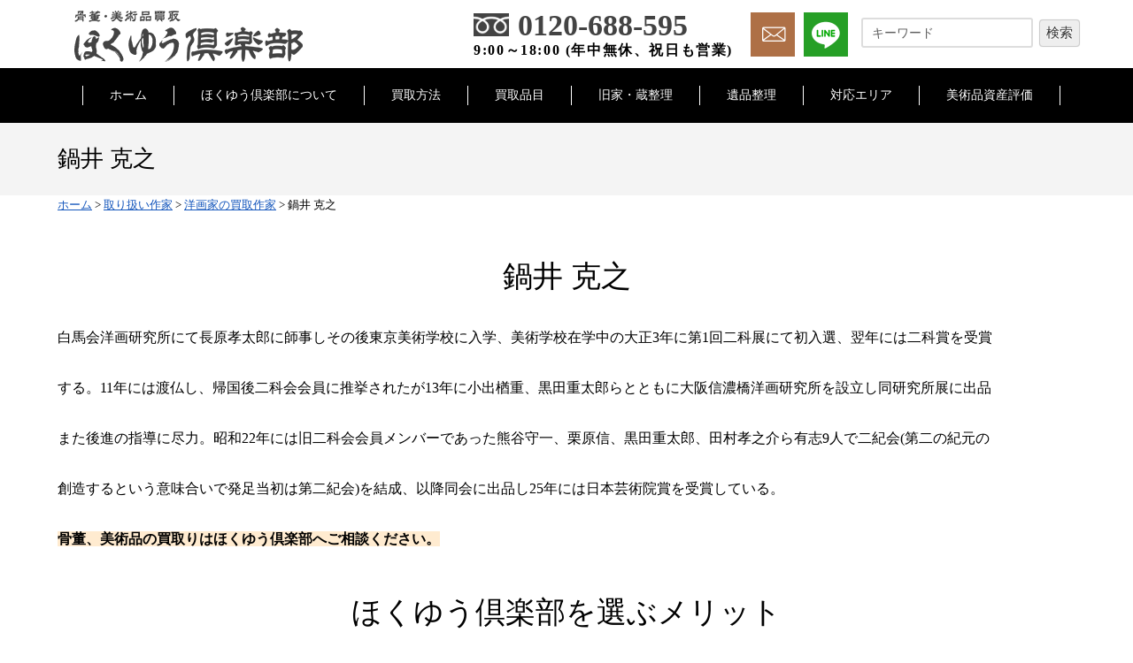

--- FILE ---
content_type: text/html; charset=UTF-8
request_url: https://www.hokuyu-club.com/youga_sakka/742/
body_size: 10587
content:
<!DOCTYPE html>
<html lang="ja">
<head>
<meta charset="UTF-8">
<meta name="viewport" content="width=device-width,user-scalable=no,maximum-scale=1">

<link href="https://www.hokuyu-club.com/wp2/wp-content/themes/hokuyu/style.css?15" rel="stylesheet" type="text/css" media="all">
<link rel="icon" type="image/vnd.microsoft.icon" href="https://www.hokuyu-club.com/wp2/wp-content/themes/hokuyu/common/img/favicon.ico">
<script type="text/javascript" src="https://www.hokuyu-club.com/wp2/wp-content/themes/hokuyu/common/js/jquery-1.8.2.js"></script>
<script type="text/javascript" src="https://www.hokuyu-club.com/wp2/wp-content/themes/hokuyu/common/js/pagemove.js"></script>
<script type="text/javascript" src="https://www.hokuyu-club.com/wp2/wp-content/themes/hokuyu/common/js/html5.js"></script>
<script type="text/javascript" src="https://www.hokuyu-club.com/wp2/wp-content/themes/hokuyu/common/js/acordion.js"></script>
<script type="text/javascript" src="https://www.hokuyu-club.com/wp2/wp-content/themes/hokuyu/common/js/fancybox/jquery.fancybox-1.3.4.pack.js"></script>
<link rel="stylesheet" type="text/css" href="https://www.hokuyu-club.com/wp2/wp-content/themes/hokuyu/common/js/fancybox/jquery.fancybox-1.3.4.css">
<script type="text/javascript">
    $(document).ready(function() {
        $(".fancybox1").fancybox({
            'cyclic'        : true,
            'transitionIn': 'elastic',
            'transitionOut': 'elastic',
            'overlayColor': '#000000',
            'overlayOpacity': '0.75'
        });
    });
</script>

<link rel="stylesheet" type="text/css" href="https://www.hokuyu-club.com/wp2/wp-content/themes/hokuyu/common/slick/slick-theme.css">
<link rel="stylesheet" type="text/css" href="https://www.hokuyu-club.com/wp2/wp-content/themes/hokuyu/common/slick/slick.css"/>
<script>
$(function(){
    $('.js-modal-open').on('click',function(){
        $('.js-modal').fadeIn();
        return false;
    });
    $('.js-modal-close').on('click',function(){
        $('.js-modal').fadeOut();
        return false;
    });
});

$(function() {
    var topMenu = $('.fix-menu');    
    topMenu.hide();
    $(this).scroll(function () {
        if ($(this).scrollTop() > 160) {
            topMenu.fadeIn();
        } else {
            topMenu.fadeOut();
        }
    });
});
</script>

		<!-- All in One SEO 4.2.2 -->
		<title>鍋井 克之 | 骨董・美術品の高価買取ならほくゆう倶楽部</title>
		<meta name="robots" content="max-image-preview:large" />
		<link rel="canonical" href="https://www.hokuyu-club.com/youga_sakka/742/" />
		<meta property="og:locale" content="ja_JP" />
		<meta property="og:site_name" content="骨董・美術品の高価買取ならほくゆう倶楽部" />
		<meta property="og:type" content="article" />
		<meta property="og:title" content="鍋井 克之 | 骨董・美術品の高価買取ならほくゆう倶楽部" />
		<meta property="og:url" content="https://www.hokuyu-club.com/youga_sakka/742/" />
		<meta property="og:image" content="https://www.hokuyu-club.com/wp2/wp-content/uploads/2020/05/sns.jpg" />
		<meta property="og:image:secure_url" content="https://www.hokuyu-club.com/wp2/wp-content/uploads/2020/05/sns.jpg" />
		<meta property="og:image:width" content="1200" />
		<meta property="og:image:height" content="630" />
		<meta property="article:published_time" content="2020-05-13T04:40:35+00:00" />
		<meta property="article:modified_time" content="2020-07-27T08:21:22+00:00" />
		<meta name="twitter:card" content="summary" />
		<meta name="twitter:title" content="鍋井 克之 | 骨董・美術品の高価買取ならほくゆう倶楽部" />
		<meta name="twitter:image" content="https://www.hokuyu-club.com/wp2/wp-content/uploads/2020/05/sns.jpg" />
		<script type="application/ld+json" class="aioseo-schema">
			{"@context":"https:\/\/schema.org","@graph":[{"@type":"WebSite","@id":"https:\/\/www.hokuyu-club.com\/#website","url":"https:\/\/www.hokuyu-club.com\/","name":"\u9aa8\u8463\u30fb\u7f8e\u8853\u54c1\u306e\u9ad8\u4fa1\u8cb7\u53d6\u306a\u3089\u307b\u304f\u3086\u3046\u5036\u697d\u90e8","inLanguage":"ja","publisher":{"@id":"https:\/\/www.hokuyu-club.com\/#organization"}},{"@type":"Organization","@id":"https:\/\/www.hokuyu-club.com\/#organization","name":"\u9aa8\u8463\u30fb\u7f8e\u8853\u54c1\u306e\u9ad8\u4fa1\u8cb7\u53d6\u306a\u3089\u307b\u304f\u3086\u3046\u5036\u697d\u90e8","url":"https:\/\/www.hokuyu-club.com\/"},{"@type":"BreadcrumbList","@id":"https:\/\/www.hokuyu-club.com\/youga_sakka\/742\/#breadcrumblist","itemListElement":[{"@type":"ListItem","@id":"https:\/\/www.hokuyu-club.com\/#listItem","position":1,"item":{"@type":"WebPage","@id":"https:\/\/www.hokuyu-club.com\/","name":"\u30db\u30fc\u30e0","description":"\u307b\u304f\u3086\u3046\u5036\u697d\u90e8\u3067\u306f\u3001\u9aa8\u8463\u54c1\u3001\u7f8e\u8853\u54c1\u306e\u8cb7\u53d6\u308a\u67fb\u5b9a\u306a\u3069\u3092\u884c\u3063\u3066\u304a\u308a\u307e\u3059\u3002 \u51fa\u5f35\u8cb7\u53d6\u3001\u5e97\u982d\u8cb7\u53d6\u3001\uff2c\uff29\uff2e\uff25\u67fb\u5b9a\u306b\u3066\u5bfe\u5fdc\u81f4\u3057\u307e\u3059\u3002 \u62bc\u3057\u5165\u308c\u3084\u8535\u3067\u7720\u3063\u305f\u307e\u307e\u306e\u9aa8\u8463\u54c1\u3001\u3054\u5bb6\u65cf\u304c\u96c6\u3081\u305f\u7f8e\u8853\u54c1\u306e\u58f2\u5374\u3092\u304a\u8003\u3048\u3067\u3057\u305f\u3089\u307b\u304f\u3086\u3046\u5036\u697d\u90e8\u306b\u304a\u4efb\u305b\u304f\u3060\u3055\u3044\u3002 \u304a\u5ba2\u69d8\u306e\u3054\u8981\u671b\u306b\u89aa\u5207\u4e01\u5be7\u306b\u5bfe\u5fdc\u81f4\u3057\u307e\u3059\u3002 \u4e00\u822c\u306e\u304a\u5ba2\u69d8\u3060\u3051\u3067\u306f\u306a\u304f\u500b\u4eba\u3001\u6cd5\u4eba\u69d8\u306a\u3069\u306e\u8cc7\u7523\u8a55\u4fa1\u66f8\u306e\u4f5c\u6210\u4f9d\u983c\u3082\u53d7\u3051\u4ed8\u3051\u3066\u304a\u308a\u307e\u3059\u3002 \u304a\u6c17\u8efd\u306b\u304a\u554f\u3044\u5408\u308f\u305b\u304f\u3060\u3055\u3044\u3002\u5b9c\u3057\u304f\u304a\u9858\u3044\u81f4\u3057\u307e\u3059\u3002","url":"https:\/\/www.hokuyu-club.com\/"},"nextItem":"https:\/\/www.hokuyu-club.com\/youga_sakka\/742\/#listItem"},{"@type":"ListItem","@id":"https:\/\/www.hokuyu-club.com\/youga_sakka\/742\/#listItem","position":2,"item":{"@type":"WebPage","@id":"https:\/\/www.hokuyu-club.com\/youga_sakka\/742\/","name":"\u934b\u4e95 \u514b\u4e4b","url":"https:\/\/www.hokuyu-club.com\/youga_sakka\/742\/"},"previousItem":"https:\/\/www.hokuyu-club.com\/#listItem"}]},{"@type":"Person","@id":"https:\/\/www.hokuyu-club.com\/author\/hokuyu-club\/#author","url":"https:\/\/www.hokuyu-club.com\/author\/hokuyu-club\/","name":"hokuyu-club","image":{"@type":"ImageObject","@id":"https:\/\/www.hokuyu-club.com\/youga_sakka\/742\/#authorImage","url":"https:\/\/secure.gravatar.com\/avatar\/94bb088538334e3c2a8e36cb1d83d16e?s=96&d=mm&r=g","width":96,"height":96,"caption":"hokuyu-club"}},{"@type":"WebPage","@id":"https:\/\/www.hokuyu-club.com\/youga_sakka\/742\/#webpage","url":"https:\/\/www.hokuyu-club.com\/youga_sakka\/742\/","name":"\u934b\u4e95 \u514b\u4e4b | \u9aa8\u8463\u30fb\u7f8e\u8853\u54c1\u306e\u9ad8\u4fa1\u8cb7\u53d6\u306a\u3089\u307b\u304f\u3086\u3046\u5036\u697d\u90e8","inLanguage":"ja","isPartOf":{"@id":"https:\/\/www.hokuyu-club.com\/#website"},"breadcrumb":{"@id":"https:\/\/www.hokuyu-club.com\/youga_sakka\/742\/#breadcrumblist"},"author":"https:\/\/www.hokuyu-club.com\/author\/hokuyu-club\/#author","creator":"https:\/\/www.hokuyu-club.com\/author\/hokuyu-club\/#author","datePublished":"2020-05-13T04:40:35+09:00","dateModified":"2020-07-27T08:21:22+09:00"}]}
		</script>
		<!-- All in One SEO -->

<script type="text/javascript">
window._wpemojiSettings = {"baseUrl":"https:\/\/s.w.org\/images\/core\/emoji\/14.0.0\/72x72\/","ext":".png","svgUrl":"https:\/\/s.w.org\/images\/core\/emoji\/14.0.0\/svg\/","svgExt":".svg","source":{"concatemoji":"https:\/\/www.hokuyu-club.com\/wp2\/wp-includes\/js\/wp-emoji-release.min.js?ver=6.1.9"}};
/*! This file is auto-generated */
!function(e,a,t){var n,r,o,i=a.createElement("canvas"),p=i.getContext&&i.getContext("2d");function s(e,t){var a=String.fromCharCode,e=(p.clearRect(0,0,i.width,i.height),p.fillText(a.apply(this,e),0,0),i.toDataURL());return p.clearRect(0,0,i.width,i.height),p.fillText(a.apply(this,t),0,0),e===i.toDataURL()}function c(e){var t=a.createElement("script");t.src=e,t.defer=t.type="text/javascript",a.getElementsByTagName("head")[0].appendChild(t)}for(o=Array("flag","emoji"),t.supports={everything:!0,everythingExceptFlag:!0},r=0;r<o.length;r++)t.supports[o[r]]=function(e){if(p&&p.fillText)switch(p.textBaseline="top",p.font="600 32px Arial",e){case"flag":return s([127987,65039,8205,9895,65039],[127987,65039,8203,9895,65039])?!1:!s([55356,56826,55356,56819],[55356,56826,8203,55356,56819])&&!s([55356,57332,56128,56423,56128,56418,56128,56421,56128,56430,56128,56423,56128,56447],[55356,57332,8203,56128,56423,8203,56128,56418,8203,56128,56421,8203,56128,56430,8203,56128,56423,8203,56128,56447]);case"emoji":return!s([129777,127995,8205,129778,127999],[129777,127995,8203,129778,127999])}return!1}(o[r]),t.supports.everything=t.supports.everything&&t.supports[o[r]],"flag"!==o[r]&&(t.supports.everythingExceptFlag=t.supports.everythingExceptFlag&&t.supports[o[r]]);t.supports.everythingExceptFlag=t.supports.everythingExceptFlag&&!t.supports.flag,t.DOMReady=!1,t.readyCallback=function(){t.DOMReady=!0},t.supports.everything||(n=function(){t.readyCallback()},a.addEventListener?(a.addEventListener("DOMContentLoaded",n,!1),e.addEventListener("load",n,!1)):(e.attachEvent("onload",n),a.attachEvent("onreadystatechange",function(){"complete"===a.readyState&&t.readyCallback()})),(e=t.source||{}).concatemoji?c(e.concatemoji):e.wpemoji&&e.twemoji&&(c(e.twemoji),c(e.wpemoji)))}(window,document,window._wpemojiSettings);
</script>
<style type="text/css">
img.wp-smiley,
img.emoji {
	display: inline !important;
	border: none !important;
	box-shadow: none !important;
	height: 1em !important;
	width: 1em !important;
	margin: 0 0.07em !important;
	vertical-align: -0.1em !important;
	background: none !important;
	padding: 0 !important;
}
</style>
	<link rel='stylesheet' id='wp-block-library-css' href='https://www.hokuyu-club.com/wp2/wp-includes/css/dist/block-library/style.min.css?ver=6.1.9' type='text/css' media='all' />
<link rel='stylesheet' id='classic-theme-styles-css' href='https://www.hokuyu-club.com/wp2/wp-includes/css/classic-themes.min.css?ver=1' type='text/css' media='all' />
<style id='global-styles-inline-css' type='text/css'>
body{--wp--preset--color--black: #000000;--wp--preset--color--cyan-bluish-gray: #abb8c3;--wp--preset--color--white: #ffffff;--wp--preset--color--pale-pink: #f78da7;--wp--preset--color--vivid-red: #cf2e2e;--wp--preset--color--luminous-vivid-orange: #ff6900;--wp--preset--color--luminous-vivid-amber: #fcb900;--wp--preset--color--light-green-cyan: #7bdcb5;--wp--preset--color--vivid-green-cyan: #00d084;--wp--preset--color--pale-cyan-blue: #8ed1fc;--wp--preset--color--vivid-cyan-blue: #0693e3;--wp--preset--color--vivid-purple: #9b51e0;--wp--preset--gradient--vivid-cyan-blue-to-vivid-purple: linear-gradient(135deg,rgba(6,147,227,1) 0%,rgb(155,81,224) 100%);--wp--preset--gradient--light-green-cyan-to-vivid-green-cyan: linear-gradient(135deg,rgb(122,220,180) 0%,rgb(0,208,130) 100%);--wp--preset--gradient--luminous-vivid-amber-to-luminous-vivid-orange: linear-gradient(135deg,rgba(252,185,0,1) 0%,rgba(255,105,0,1) 100%);--wp--preset--gradient--luminous-vivid-orange-to-vivid-red: linear-gradient(135deg,rgba(255,105,0,1) 0%,rgb(207,46,46) 100%);--wp--preset--gradient--very-light-gray-to-cyan-bluish-gray: linear-gradient(135deg,rgb(238,238,238) 0%,rgb(169,184,195) 100%);--wp--preset--gradient--cool-to-warm-spectrum: linear-gradient(135deg,rgb(74,234,220) 0%,rgb(151,120,209) 20%,rgb(207,42,186) 40%,rgb(238,44,130) 60%,rgb(251,105,98) 80%,rgb(254,248,76) 100%);--wp--preset--gradient--blush-light-purple: linear-gradient(135deg,rgb(255,206,236) 0%,rgb(152,150,240) 100%);--wp--preset--gradient--blush-bordeaux: linear-gradient(135deg,rgb(254,205,165) 0%,rgb(254,45,45) 50%,rgb(107,0,62) 100%);--wp--preset--gradient--luminous-dusk: linear-gradient(135deg,rgb(255,203,112) 0%,rgb(199,81,192) 50%,rgb(65,88,208) 100%);--wp--preset--gradient--pale-ocean: linear-gradient(135deg,rgb(255,245,203) 0%,rgb(182,227,212) 50%,rgb(51,167,181) 100%);--wp--preset--gradient--electric-grass: linear-gradient(135deg,rgb(202,248,128) 0%,rgb(113,206,126) 100%);--wp--preset--gradient--midnight: linear-gradient(135deg,rgb(2,3,129) 0%,rgb(40,116,252) 100%);--wp--preset--duotone--dark-grayscale: url('#wp-duotone-dark-grayscale');--wp--preset--duotone--grayscale: url('#wp-duotone-grayscale');--wp--preset--duotone--purple-yellow: url('#wp-duotone-purple-yellow');--wp--preset--duotone--blue-red: url('#wp-duotone-blue-red');--wp--preset--duotone--midnight: url('#wp-duotone-midnight');--wp--preset--duotone--magenta-yellow: url('#wp-duotone-magenta-yellow');--wp--preset--duotone--purple-green: url('#wp-duotone-purple-green');--wp--preset--duotone--blue-orange: url('#wp-duotone-blue-orange');--wp--preset--font-size--small: 13px;--wp--preset--font-size--medium: 20px;--wp--preset--font-size--large: 36px;--wp--preset--font-size--x-large: 42px;}.has-black-color{color: var(--wp--preset--color--black) !important;}.has-cyan-bluish-gray-color{color: var(--wp--preset--color--cyan-bluish-gray) !important;}.has-white-color{color: var(--wp--preset--color--white) !important;}.has-pale-pink-color{color: var(--wp--preset--color--pale-pink) !important;}.has-vivid-red-color{color: var(--wp--preset--color--vivid-red) !important;}.has-luminous-vivid-orange-color{color: var(--wp--preset--color--luminous-vivid-orange) !important;}.has-luminous-vivid-amber-color{color: var(--wp--preset--color--luminous-vivid-amber) !important;}.has-light-green-cyan-color{color: var(--wp--preset--color--light-green-cyan) !important;}.has-vivid-green-cyan-color{color: var(--wp--preset--color--vivid-green-cyan) !important;}.has-pale-cyan-blue-color{color: var(--wp--preset--color--pale-cyan-blue) !important;}.has-vivid-cyan-blue-color{color: var(--wp--preset--color--vivid-cyan-blue) !important;}.has-vivid-purple-color{color: var(--wp--preset--color--vivid-purple) !important;}.has-black-background-color{background-color: var(--wp--preset--color--black) !important;}.has-cyan-bluish-gray-background-color{background-color: var(--wp--preset--color--cyan-bluish-gray) !important;}.has-white-background-color{background-color: var(--wp--preset--color--white) !important;}.has-pale-pink-background-color{background-color: var(--wp--preset--color--pale-pink) !important;}.has-vivid-red-background-color{background-color: var(--wp--preset--color--vivid-red) !important;}.has-luminous-vivid-orange-background-color{background-color: var(--wp--preset--color--luminous-vivid-orange) !important;}.has-luminous-vivid-amber-background-color{background-color: var(--wp--preset--color--luminous-vivid-amber) !important;}.has-light-green-cyan-background-color{background-color: var(--wp--preset--color--light-green-cyan) !important;}.has-vivid-green-cyan-background-color{background-color: var(--wp--preset--color--vivid-green-cyan) !important;}.has-pale-cyan-blue-background-color{background-color: var(--wp--preset--color--pale-cyan-blue) !important;}.has-vivid-cyan-blue-background-color{background-color: var(--wp--preset--color--vivid-cyan-blue) !important;}.has-vivid-purple-background-color{background-color: var(--wp--preset--color--vivid-purple) !important;}.has-black-border-color{border-color: var(--wp--preset--color--black) !important;}.has-cyan-bluish-gray-border-color{border-color: var(--wp--preset--color--cyan-bluish-gray) !important;}.has-white-border-color{border-color: var(--wp--preset--color--white) !important;}.has-pale-pink-border-color{border-color: var(--wp--preset--color--pale-pink) !important;}.has-vivid-red-border-color{border-color: var(--wp--preset--color--vivid-red) !important;}.has-luminous-vivid-orange-border-color{border-color: var(--wp--preset--color--luminous-vivid-orange) !important;}.has-luminous-vivid-amber-border-color{border-color: var(--wp--preset--color--luminous-vivid-amber) !important;}.has-light-green-cyan-border-color{border-color: var(--wp--preset--color--light-green-cyan) !important;}.has-vivid-green-cyan-border-color{border-color: var(--wp--preset--color--vivid-green-cyan) !important;}.has-pale-cyan-blue-border-color{border-color: var(--wp--preset--color--pale-cyan-blue) !important;}.has-vivid-cyan-blue-border-color{border-color: var(--wp--preset--color--vivid-cyan-blue) !important;}.has-vivid-purple-border-color{border-color: var(--wp--preset--color--vivid-purple) !important;}.has-vivid-cyan-blue-to-vivid-purple-gradient-background{background: var(--wp--preset--gradient--vivid-cyan-blue-to-vivid-purple) !important;}.has-light-green-cyan-to-vivid-green-cyan-gradient-background{background: var(--wp--preset--gradient--light-green-cyan-to-vivid-green-cyan) !important;}.has-luminous-vivid-amber-to-luminous-vivid-orange-gradient-background{background: var(--wp--preset--gradient--luminous-vivid-amber-to-luminous-vivid-orange) !important;}.has-luminous-vivid-orange-to-vivid-red-gradient-background{background: var(--wp--preset--gradient--luminous-vivid-orange-to-vivid-red) !important;}.has-very-light-gray-to-cyan-bluish-gray-gradient-background{background: var(--wp--preset--gradient--very-light-gray-to-cyan-bluish-gray) !important;}.has-cool-to-warm-spectrum-gradient-background{background: var(--wp--preset--gradient--cool-to-warm-spectrum) !important;}.has-blush-light-purple-gradient-background{background: var(--wp--preset--gradient--blush-light-purple) !important;}.has-blush-bordeaux-gradient-background{background: var(--wp--preset--gradient--blush-bordeaux) !important;}.has-luminous-dusk-gradient-background{background: var(--wp--preset--gradient--luminous-dusk) !important;}.has-pale-ocean-gradient-background{background: var(--wp--preset--gradient--pale-ocean) !important;}.has-electric-grass-gradient-background{background: var(--wp--preset--gradient--electric-grass) !important;}.has-midnight-gradient-background{background: var(--wp--preset--gradient--midnight) !important;}.has-small-font-size{font-size: var(--wp--preset--font-size--small) !important;}.has-medium-font-size{font-size: var(--wp--preset--font-size--medium) !important;}.has-large-font-size{font-size: var(--wp--preset--font-size--large) !important;}.has-x-large-font-size{font-size: var(--wp--preset--font-size--x-large) !important;}
.wp-block-navigation a:where(:not(.wp-element-button)){color: inherit;}
:where(.wp-block-columns.is-layout-flex){gap: 2em;}
.wp-block-pullquote{font-size: 1.5em;line-height: 1.6;}
</style>
<link rel='stylesheet' id='wp-pagenavi-css' href='https://www.hokuyu-club.com/wp2/wp-content/plugins/wp-pagenavi/pagenavi-css.css?ver=2.70' type='text/css' media='all' />
<link rel="https://api.w.org/" href="https://www.hokuyu-club.com/wp-json/" /><link rel="alternate" type="application/json" href="https://www.hokuyu-club.com/wp-json/wp/v2/youga_sakka/742" /><link rel="EditURI" type="application/rsd+xml" title="RSD" href="https://www.hokuyu-club.com/wp2/xmlrpc.php?rsd" />
<link rel="wlwmanifest" type="application/wlwmanifest+xml" href="https://www.hokuyu-club.com/wp2/wp-includes/wlwmanifest.xml" />
<meta name="generator" content="WordPress 6.1.9" />
<link rel='shortlink' href='https://www.hokuyu-club.com/?p=742' />
<link rel="alternate" type="application/json+oembed" href="https://www.hokuyu-club.com/wp-json/oembed/1.0/embed?url=https%3A%2F%2Fwww.hokuyu-club.com%2Fyouga_sakka%2F742%2F" />
<link rel="alternate" type="text/xml+oembed" href="https://www.hokuyu-club.com/wp-json/oembed/1.0/embed?url=https%3A%2F%2Fwww.hokuyu-club.com%2Fyouga_sakka%2F742%2F&#038;format=xml" />
<!-- Global site tag (gtag.js) - Google Analytics -->
<script async src="https://www.googletagmanager.com/gtag/js?id=UA-164346323-1"></script>
<script>
  window.dataLayer = window.dataLayer || [];
  function gtag(){dataLayer.push(arguments);}
  gtag('js', new Date());

  gtag('config', 'UA-164346323-1');
</script>
</head>
<body>
<header>
    <div class="inner">
        <div class="left">
            <a href="https://www.hokuyu-club.com"><img alt="ほくゆう倶楽部" src="https://www.hokuyu-club.com/wp2/wp-content/themes/hokuyu/common/img/footer_logo.png?3"></a>
        </div>
        <div class="right">
            <div class="tel">
                <div class="top">0120-688-595</div>
                <div class="bottom">9:00～18:00 (年中無休、祝日も営業)</div>
            </div>
            <div class="contact">
                <a href="https://www.hokuyu-club.com/contact/"><img alt="メールでのお問い合わせ" src="https://www.hokuyu-club.com/wp2/wp-content/themes/hokuyu/common/img/btn1_2.png"></a>
            </div>
            <div class="line">
                <a href="https://www.hokuyu-club.com/line/"><img alt="LINE無料査定" src="https://www.hokuyu-club.com/wp2/wp-content/themes/hokuyu/common/img/btn2_2.png"></a>
            </div>
            <div class="serch">
                <form method="get" class="searchform" action="https://www.hokuyu-club.com/">
                  <input type="text" placeholder="キーワード" name="s" class="searchfield" value="" />
                  <input type="submit" value="検索" alt="検索" title="検索" class="searchsubmit">
                </form>
            </div>
        </div>
    </div>
</header>

<div id="top">
<div class="header_pc">
<nav id="main">
	<ul class="menu">
		<li class="first"><a href="https://www.hokuyu-club.com">ホーム</a></li>
		<li><a href="https://www.hokuyu-club.com/about/">ほくゆう倶楽部について</a></li>
		<li class="menu__single"><a href="#">買取方法</a>
        <ul class="menu__second-level">
            <li><a href="https://www.hokuyu-club.com/syuttyo_kaitori">出張買取</a></li>
            <li><a href="https://www.hokuyu-club.com/kaitori">店頭買取</a></li>
            <li><a href="https://www.hokuyu-club.com/takuhai_kaitori">宅配買取</a></li>
        </ul>
        </li>
		<li><a href="https://www.hokuyu-club.com/item/">買取品目</a></li>
        <li><a href="https://www.hokuyu-club.com/kura/">旧家・蔵整理</a></li>
		<li><a href="https://www.hokuyu-club.com/ihin/">遺品整理</a></li>
		<li><a href="https://www.hokuyu-club.com/area/">対応エリア</a></li>
        <li><a href="https://www.hokuyu-club.com/art-assessment/">美術品資産評価</a></li>
	</ul>
</nav>
</div>
 <div class="header_sp">
 <div class="sp_nav_outer">
    <div class="sp_nav">
      <nav class="global-nav">
        <ul class="global-nav_list">
          <li><a href="https://www.hokuyu-club.com">ホーム</a></li>
          <li><a href="https://www.hokuyu-club.com/about/">ほくゆう倶楽部について</a></li>
          <li><a href="https://www.hokuyu-club.com/syuttyo_kaitori">出張買取</a></li>
          <li><a href="https://www.hokuyu-club.com/kaitori">店頭買取</a></li>
          <li><a href="https://www.hokuyu-club.com/takuhai_kaitori">宅配買取</a></li>
          <li><a href="https://www.hokuyu-club.com/item/">買取品目</a></li>
          <li><a href="https://www.hokuyu-club.com/kura/">旧家・蔵整理</a></li>
          <li><a href="https://www.hokuyu-club.com/ihin/">遺品整理</a></li>
          <li><a href="https://www.hokuyu-club.com/area/">対応エリア</a></li>
        <li><a href="https://www.hokuyu-club.com/art-assessment/">美術品資産評価</a></li>
          <li><a href="tel:0120688595">0120-688-595</a></li>
          <li><a href="https://www.hokuyu-club.com/contact/">メールフォーム</a></li>
          <li><div class="serch">
            <form method="get" class="searchform" action="https://www.hokuyu-club.com/">
              <input type="text" placeholder="キーワード" name="s" class="searchfield" value="" />
              <input type="submit" value="検索" alt="検索" title="検索" class="searchsubmit">
            </form>
        　</div>
        　</li>
        </ul>
      </nav>
      <div class="hamburger" id="js-hamburger">
        <span></span>
        <span></span>
        <span></span>
      </div>
      <div class="black-bg" id="js-black-bg"></div>
    </div>
</div>
</div>
</div><div class="sub_header"><div class="inner"><h1>鍋井 克之</h1></div></div>
<div class="breadcrumbs clearfix" typeof="BreadcrumbList" vocab="https://schema.org/">
    <!-- Breadcrumb NavXT 7.0.2 -->
<span property="itemListElement" typeof="ListItem"><a property="item" typeof="WebPage" title="骨董・美術品の高価買取ならほくゆう倶楽部." href="https://www.hokuyu-club.com" class="home" ><span property="name">ホーム</span></a><meta property="position" content="1"></span> &gt; <span property="itemListElement" typeof="ListItem"><a property="item" typeof="WebPage" title="Go to 取り扱い作家." href="https://www.hokuyu-club.com/sakka/" class="post post-page" ><span property="name">取り扱い作家</span></a><meta property="position" content="2"></span> &gt; <span property="itemListElement" typeof="ListItem"><a property="item" typeof="WebPage" title="Go to 洋画家の買取作家." href="https://www.hokuyu-club.com/sakka/youga_sakka/" class="youga_sakka-root post post-youga_sakka" ><span property="name">洋画家の買取作家</span></a><meta property="position" content="3"></span> &gt; <span class="post post-youga_sakka current-item">鍋井 克之</span></div>

<div id="wrap" class="sub">
<div id="article" class="clearfix">
<div class="inner">
<h2>鍋井 克之</h2>
<p>白馬会洋画研究所にて長原孝太郎に師事しその後東京美術学校に入学、美術学校在学中の大正3年に第1回二科展にて初入選、翌年には二科賞を受賞</p>
<p>する。11年には渡仏し、帰国後二科会会員に推挙されたが13年に小出楢重、黒田重太郎らとともに大阪信濃橋洋画研究所を設立し同研究所展に出品</p>
<p>また後進の指導に尽力。昭和22年には旧二科会会員メンバーであった熊谷守一、栗原信、黒田重太郎、田村孝之介ら有志9人で二紀会(第二の紀元の</p>
<p>創造するという意味合いで発足当初は第二紀会)を結成、以降同会に出品し25年には日本芸術院賞を受賞している。</p>
<p><strong>骨董、美術品の買取りはほくゆう倶楽部へご相談ください。</strong></p>
</div>

<h2>ほくゆう倶楽部を選ぶメリット</h2>
<div class="merit">
<ul>
    <li>
        <div class="title">骨董品・美術品を適正価格で買取</div>
        <div class="text">創業２０年、経験豊富な鑑定士が在籍しております。最新の美術品市場相場に、業者取引相場を考慮したうえで査定させていただきます。全国に販売ルートを持っている弊社だからこその高額買取が可能です。</div>
    </li>
    <li>
        <div class="title">無理な買取はしない</div>
        <div class="text">お客様が大切にされいていたお品だからこそご納得された上で買取させていただきます。無料査定を行っておりますので、まずは価値を知っていただき手放す判断材料にして下さい。</div>
    </li>
    <li>
        <div class="title">他社との比較歓迎</div>
        <div class="text">他社の査定額にご不満の方、相見積りをお考えの方もお気軽にお問い合わせください。骨董品や美術品の出張査定も無料にて行っております。</div>
    </li>
    <li>
        <div class="title">遺品整理、片付けもできる</div>
        <div class="text">一般の遺品整理、片付け業者が処分品として扱ってしまう物も鑑定士が立合いのもと行う弊社では、買取り対象となる事も多くございます。年間、１００件以上の実績がございます。多くのお客様よりご好評いただいております。</div>
    </li>
</ul>
</div>
</div>
<div class="top_hr"></div>
<div id="sec5">
    <div class="inner">
    <p class="text1">お気軽にご連絡ください</p>
    <div class="w1"><p class="text2">出張費は無料ですのでお気軽にお問い合わせください。<br>お見積り・査定料もすべて無料でございます。</p></div>
    <div class="contact_area">
        <div class="left">
            <div class="tel_sp_img center"><a href="tel:0120688595"><img src="https://www.hokuyu-club.com/wp2/wp-content/themes/hokuyu/common/img/tel_sp_img.jpg"></a></div>
            <div class="top"><a href="tel:0120688595">0120-688-595</a></div>
            <div class="bottom">受付時間 9:00～18:00（月〜土、祝日も営業）</div>
        </div>
        <div class="right">
            <ul>
                <li><a href="https://www.hokuyu-club.com/contact/"><img src="https://www.hokuyu-club.com/wp2/wp-content/themes/hokuyu/common/img/btn1.png"></a></li>
                <li><a href="https://www.hokuyu-club.com/line/"><img src="https://www.hokuyu-club.com/wp2/wp-content/themes/hokuyu/common/img/btn2.png"></a></li>
            </ul>
        </div>
    </div>
    </div>
</div></div>
<div class="kottou">
    <div class="kottou_inner">
        <h2 class="title">骨董品・美術品買取</h2>
        <div class="text">長年の知識、経験を兼ね備えた鑑定士が一点ずつ査定。骨董品、美術品の整理をお考えでしたら、どの様なことでもお気軽にご相談下さい。<br>出張買取、店頭買取、宅配買取、ＬＩＮＥ査定、幅広くご対応致します</div>
        <div class="all_area_btn"><a href="https://www.hokuyu-club.com/item/">骨董品・美術品買取はこちら</a></div>
    </div>
</div>
<div class="kura">
    <div class="kura_inner">
        <h2 class="title">旧家・蔵整理</h2>
        <div class="text">旧家、蔵に収蔵されている多くの品が買取の対象となります。ご先祖様が大切にしていた品物など、どのようなご相談も親切丁寧にご対応させていただきます。ほくゆう倶楽部の鑑定士が、お客様がお持ちの品を丁寧に鑑定し、幅広く高額買取致します。</div>
        <div class="all_area_btn"><a href="https://www.hokuyu-club.com/kura/">旧家・蔵整理はこちら</a>
                </div>
    </div>
</div>
<div class="ihin">
    <div class="ihin_inner">
        <h2 class="title">遺品整理・片付け</h2>
        <div class="text">遺品整理、片付けの専門家が在籍している弊社では骨董品、美術品の買取だけではなく、買取、遺品整理、片付けの全てを自社にて一貫して行う事により、お客様のご負担を軽減できる仕組みを構築しております。</div>
        <div class="all_area_btn"><a href="https://www.hokuyu-club.com/ihin/">遺品整理・片付けはこちら</a>
                </div>
    </div>
</div>
<div class="all_area">
    <div class="inner">
    <ul>
        <li>
            <div class="left"> <img src="https://www.hokuyu-club.com/wp2/wp-content/themes/hokuyu/common/img/footer_item1.jpg"></div>
            <div class="right">
                <div class="title">骨董品買取</div>
                <div class="text">骨董品・古美術買取はほくゆう倶楽部にお任せください。鑑定歴40年の経験と専門知識を持った鑑定士が親切・丁寧にご対応させていただきます。</div>
                <div class="all_area_btn">
                <a href="https://www.hokuyu-club.com/item/">買取品目</a><a href="https://www.hokuyu-club.com/sakka/">作家一覧</a>
                </div>
            </div>
        </li>
        <li>
            <div class="left"> <img src="https://www.hokuyu-club.com/wp2/wp-content/themes/hokuyu/common/img/footer_item2.jpg"></div>
            <div class="right">
                <div class="title">買取方法</div>
                <div class="text">ほくゆう倶楽部は全国各地のお客様から買取させていただいております。出張買取・店頭買取・宅配買取からお客様のご要望にお応えして対応致します。</div>
                <div class="all_area_btn">
                <a href="https://www.hokuyu-club.com/syuttyo_kaitori/">出張買取</a><a href="https://www.hokuyu-club.com/kaitori/">店頭買取</a><a href="https://www.hokuyu-club.com/takuhai_kaitori/">宅配買取</a>
                </div>
            </div>
        </li>
        <li>
            <div class="left"> <img src="https://www.hokuyu-club.com/wp2/wp-content/themes/hokuyu/common/img/footer_item3.jpg"></div>
            <div class="right">
                <div class="title">遺品整理</div>
                <div class="text">遺品整理、お片付け、お買取りまで全てお任せください。何社もお問合せをすることなく弊社なら一社で解決いたします。お客様にお手間をとらせません。</div>
                <div class="all_area_btn">
                <a href="https://www.hokuyu-club.com/ihin/">詳細</a>
                </div>
            </div>
        </li>
    </ul>
    </div>
</div><footer>
<div class="footer_nav">
    <div class="nav_box nb1">
        <ul>
            <li><a href="https://www.hokuyu-club.com">ホーム</a></li>
            <li><a href="https://www.hokuyu-club.com/about/">ほくゆう倶楽部について</a></li>
            <li><a href="https://www.hokuyu-club.com/privacy/">プライバシーポリシー</a></li>
            <li><a href="https://www.hokuyu-club.com/qa/">よくある質問</a></li>
            <li><a href="https://www.hokuyu-club.com/contact/">お問い合わせ</a></li>
        </ul>
    </div>
    <div class="nav_box nb1">
        <ul>
            <li><a href="https://www.hokuyu-club.com/line/">LINE査定</a></li>
            <li><a href="https://www.hokuyu-club.com/syuttyo_kaitori/">出張買取</a></li>
            <li><a href="https://www.hokuyu-club.com/kaitori/">店頭買取</a></li>
            <li><a href="https://www.hokuyu-club.com/takuhai_kaitori/">宅配買取</a></li>
            <li><a href="https://www.hokuyu-club.com/kura/">旧家・蔵整理</a></li>
            <li><a href="https://www.hokuyu-club.com/ihin/">遺品整理・片付け</a></li>
            <li><a href="https://www.hokuyu-club.com/sakka/">買取作家</a></li>
            <li><a href="https://www.hokuyu-club.com/area/">対応エリア</a></li>
            <li><a href="https://www.hokuyu-club.com/blog/">骨董品・美術品ブログ</a></li>
        </ul>
    </div>
    <div class="nav_box nb1">
        <div class="nav_title"><a href="https://www.hokuyu-club.com/item/">買取品目</a></div>
        <div class="nav_box2">
        <ul>
            <li><a href="https://www.hokuyu-club.com/item/kakejiku_nihonga/">掛軸 日本画</a></li>
            <li><a href="https://www.hokuyu-club.com/item/kaiga/">絵画 リトグラフ 版画</a></li>
            <li><a href="https://www.hokuyu-club.com/item/sadougu/">茶道具</a></li>
            <li><a href="https://www.hokuyu-club.com/item/toujiki/">陶磁器</a></li>
            <li><a href="https://www.hokuyu-club.com/item/cyugoku/">中国美術</a></li>
            <li><a href="https://www.hokuyu-club.com/item/chosen/">朝鮮美術</a></li>
        </ul>
        <ul>
            <li><a href="https://www.hokuyu-club.com/item/bukkyou/">仏教美術</a></li>
            <li><a href="https://www.hokuyu-club.com/item/sencya/">煎茶道具</a></li>
            <li><a href="https://www.hokuyu-club.com/item/syodougu/">書道具</a></li>
            <li><a href="https://www.hokuyu-club.com/item/kadougu/">香道具</a></li>
            <li><a href="https://www.hokuyu-club.com/item/bugu/">武具 甲冑</a></li>
            <li><a href="https://www.hokuyu-club.com/item/cyokoku/">彫刻 ブロンズ</a></li>
        </ul>
        <ul>
            <li><a href="https://www.hokuyu-club.com/item/shitugei/">漆芸 漆工</a></li>
            <li><a href="https://www.hokuyu-club.com/item/wagakki/">和楽器</a></li>
            <li><a href="https://www.hokuyu-club.com/item/seiyou/">西洋アンティーク</a></li>
            <li><a href="https://www.hokuyu-club.com/item/other/">その他</a></li>
        </ul>
        </div>
    </div>
</div>
    <div id="copyright">© ほくゆう倶楽部All rights reserved.</div>
    <div id="footer_tel">TEL 0120-688-595</div>
    <div id="footer_time">営業時間 9:00～18:00</div>
    <div id="footer_address">埼玉県入間市根岸3-75-1</div>
</footer>
<div class="fix-menu">
    <div class="inner">
        <div class="left">
            <a href="https://www.hokuyu-club.com"><img alt="ほくゆう倶楽部" src="https://www.hokuyu-club.com/wp2/wp-content/themes/hokuyu/common/img/footer_logo.png?2"></a>
        </div>
        <div class="right">
            <div class="tel">
                <div class="top">0120-688-595</div>
                <div class="bottom">9:00～18:00 (年中無休、祝日も営業)</div>
            </div>
            <div class="contact">
                <a href="https://www.hokuyu-club.com/contact/"><img alt="メールでのお問い合わせ" src="https://www.hokuyu-club.com/wp2/wp-content/themes/hokuyu/common/img/btn1.png"></a>
            </div>
            <div class="line">
                <a href="https://www.hokuyu-club.com/line/"><img alt="LINE無料査定" src="https://www.hokuyu-club.com/wp2/wp-content/themes/hokuyu/common/img/btn2.png"></a>
            </div>
            <div class="top_btn">
                <a href="#top" class="scroll"><img alt="TOPへ" src="https://www.hokuyu-club.com/wp2/wp-content/themes/hokuyu/common/img/btn3.png"></a>
            </div>
        </div>
        <div class="sp_fix_menu">
            <div><a href="tel:0120688595"><img alt="電話でお問い合わせ" src="https://www.hokuyu-club.com/wp2/wp-content/themes/hokuyu/common/img/tel_sp.png"></a></div>
            <div><a href="https://www.hokuyu-club.com/contact/"><img alt="メールでお問い合わせ" src="https://www.hokuyu-club.com/wp2/wp-content/themes/hokuyu/common/img/btn1_sp.png"></a></div>
            <div><a href="https://www.hokuyu-club.com/line/"><img alt="LINE無料査定" src="https://www.hokuyu-club.com/wp2/wp-content/themes/hokuyu/common/img/btn2_sp.png"></a></div>
        </div>
    </div>
</div>
<script type="text/javascript" src="https://www.hokuyu-club.com/wp2/wp-content/themes/hokuyu/common/slick/slick.min.js"></script>

<script type="text/javascript">
 　$('.slick').slick({
   arrows: true,
   autoplay:true,
   //fade: true,
   speed:1000,
   autoplaySpeed:5000,
   pauseOnHover:false,
 });
</script>
<script>
function toggleNav() {
  var body = document.body;
  var hamburger = document.getElementById('js-hamburger');
  var blackBg = document.getElementById('js-black-bg');

  hamburger.addEventListener('click', function() {
    body.classList.toggle('nav-open');
  });
  blackBg.addEventListener('click', function() {
    body.classList.remove('nav-open');
  });
}
toggleNav();
</script>
</body>
</html>
